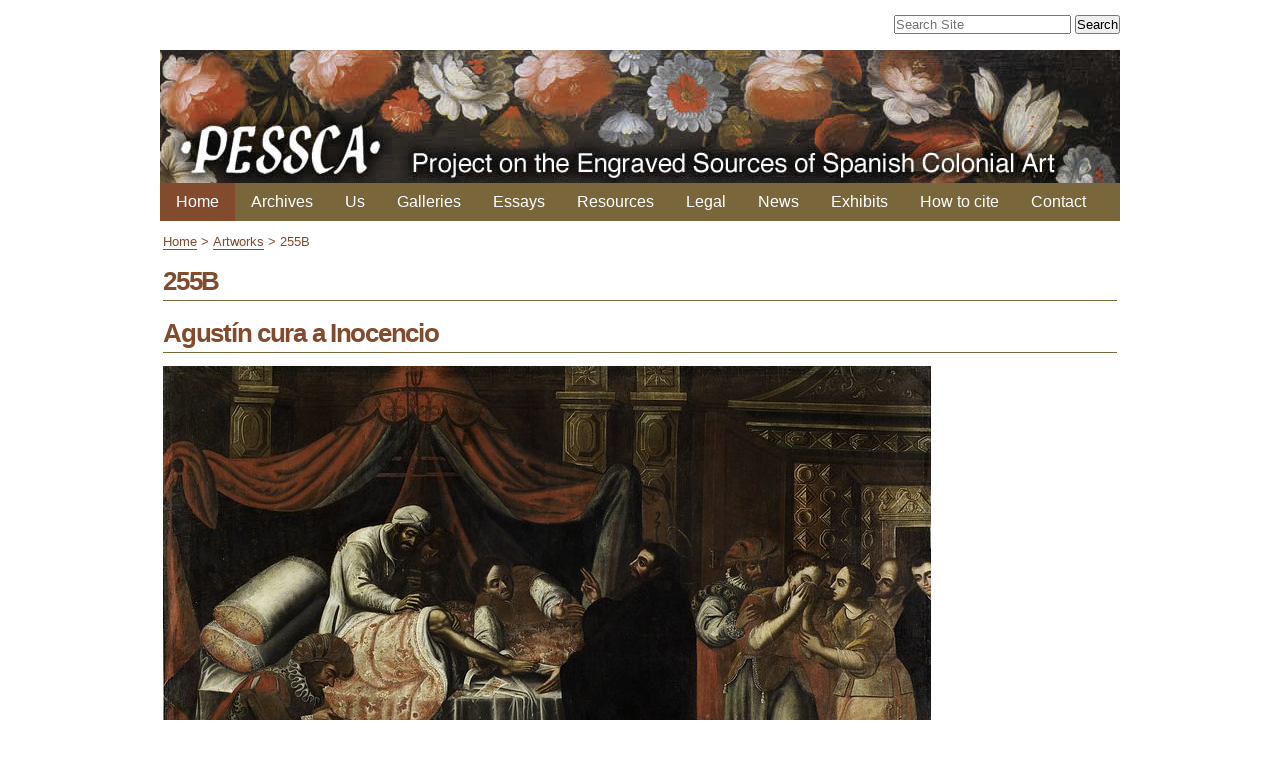

--- FILE ---
content_type: text/html;charset=utf-8
request_url: https://colonialart.org/artworks/255B
body_size: 2991
content:
<!DOCTYPE html PUBLIC "-//W3C//DTD XHTML 1.0 Transitional//EN" "http://www.w3.org/TR/xhtml1/DTD/xhtml1-transitional.dtd"><html xmlns="http://www.w3.org/1999/xhtml">
<head><base href="https://colonialart.org/artworks/255B/" /><meta http-equiv="Content-Type" content="text/html; charset=utf-8" /><meta content="Agustín cura a Inocencio" name="description" /><link rel="stylesheet" type="text/css" media="screen" href="https://colonialart.org/portal_css/Sunburst%20Theme/reset-cachekey-7669c15ccf164ce550847ee0455b23e7.css" /><link rel="stylesheet" type="text/css" href="https://colonialart.org/portal_css/Sunburst%20Theme/base-cachekey-ed197b570635a473824e2426146006a1.css" /><link rel="stylesheet" type="text/css" media="screen" href="https://colonialart.org/portal_css/Sunburst%20Theme/resourceplone.app.jquerytools.overlays-cachekey-785b9e1cc1c19735d1e80e798c227b93.css" /><style type="text/css" media="screen">@import url(https://colonialart.org/portal_css/Sunburst%20Theme/resourceplone.formwidget.autocompletejquery.autocomplete-cachekey-b0c94fb7615c05a411f596ea9e3249b1.css);</style><link rel="stylesheet" type="text/css" href="https://colonialart.org/portal_css/Sunburst%20Theme/themediazotheme.colonialartstaticmain-cachekey-1ea07db3a38617664fc10fb3075f8d6d.css" /><link rel="canonical" href="https://colonialart.org/artworks/255B" /><link rel="apple-touch-icon" href="https://colonialart.org/touch_icon.png" /><link rel="search" href="https://colonialart.org/@@search" title="Search this site" /><meta name="viewport" content="width=device-width, initial-scale=0.6666, maximum-scale=1.0, minimum-scale=0.6666" /><meta name="generator" content="Plone - http://plone.org" />
    <title>255B — Colonial Art</title>
    <link rel="shortcut icon" type="image/x-icon" href="/++theme++updated-mobile/static/favicon.ico" />
    <link rel="stylesheet" type="text/css" media="screen" href="/++theme++updated-mobile/static/main.css?v=11" />
</head>
<body class="template-artwork_view portaltype-artwork site-colonialart section-artworks subsection-255B icons-on userrole-anonymous"><p class="hiddenStructure">
  <a accesskey="2" href="https://colonialart.org/artworks/255B#content">Skip to content.</a> |

  <a accesskey="6" href="https://colonialart.org/artworks/255B#portal-globalnav">Skip to navigation</a>
</p><p class="hiddenStructure">Personal tools</p><div id="visual-portal-wrapper">

   <div id="portal-top">
        <div id="portal-searchbox">

    <form id="searchGadget_form" action="https://colonialart.org/@@search">

        <div class="LSBox">
        <label class="hiddenStructure" for="searchGadget">Search Site</label>

        <input name="SearchableText" type="text" size="18" title="Search Site" placeholder="Search Site" accesskey="4" class="searchField" id="searchGadget" />

        <input class="searchButton" type="submit" value="Search" />

        

        <div class="LSResult" id="LSResult"><div class="LSShadow" id="LSShadow"></div></div>
        </div>
    </form>

    <div id="portal-advanced-search" class="hiddenStructure">
        <a href="https://colonialart.org/@@search" accesskey="5">
            Advanced Search…
        </a>
    </div>

</div>
        <div id="banner">
            <a title="Project on the Engraved Sources of Colonial Art" href="https://colonialart.org">
            <img src="/++theme++updated-mobile/static/transparent.gif" title="Project on the Engraved Sources of Colonial Art" /></a>
        </div>
    </div>
    <p class="hiddenStructure">Navigation</p>
    <div class="gl-mobile-menu"><header class="header"><input class="menu-btn" type="checkbox" id="menu-btn" />
    <div class="menu-btn-wrapper"><label class="menu-icon" for="menu-btn">
        <span class="navicon"></span>
    </label></div>
    <ul class="menu">
                <li class="selected"><a href="https://colonialart.org">
                    Home
            </a></li><li class="plain"><a href="https://colonialart.org/archives">
                    Archives
            </a></li><li class="plain"><a href="https://colonialart.org/us">
                    Us
            </a></li><li class="plain"><a href="https://colonialart.org/galleries">
                    Galleries
            </a></li><li class="plain"><a href="https://colonialart.org/essays">
                    Essays
            </a></li><li class="plain"><a href="https://colonialart.org/resources">
                    Resources
            </a></li><li class="plain"><a href="https://colonialart.org/legal">
                    Legal
            </a></li><li class="plain"><a href="https://colonialart.org/news">
                    News
            </a></li><li class="plain"><a href="https://colonialart.org/exhibits">
                    Exhibits
            </a></li><li class="plain"><a href="https://colonialart.org/citations">
                    How to cite
            </a></li><li class="plain"><a href="https://colonialart.org/contact">
                    Contact
            </a></li>
          </ul>
    </header></div>
    <div id="portal-globalnav"></div>
    <div id="portal-column-content">

            <div id="viewlet-above-content"><div id="portal-breadcrumbs">

    <span id="breadcrumbs-home">
        <a href="https://colonialart.org">Home</a>
        <span class="breadcrumbSeparator">
	    &gt;
        </span>
    </span>
    <span id="breadcrumbs-1" dir="ltr">
        
            <a href="https://colonialart.org/artworks">Artworks</a>
            <span class="breadcrumbSeparator">
		&gt;
            </span>
            
         
    </span>
    <span id="breadcrumbs-2" dir="ltr">
        
            
            
            <span id="breadcrumbs-current">255B</span>
         
    </span>

</div>
</div>

            
                <div class="">

                    

                    

    <dl class="portalMessage info" id="kssPortalMessage" style="display:none">
        <dt>Info</dt>
        <dd></dd>
    </dl>



                    
                        <div id="content">

                            

                            

                             <div id="viewlet-above-content-title"></div>
                             
                                 
                                 
            
                <h1 id="parent-fieldname-title" class="documentFirstHeading">
                    255B
                </h1>
            
            
        
                             
                             <div id="viewlet-below-content-title">
</div>

                             
                                 
                                 
            
                <div id="parent-fieldname-description" class="documentDescription">
                   Agustín cura a Inocencio
                </div>
            
            
        
                             

                             <div id="viewlet-above-content-body"></div>
                             <div id="content-core">
                                 
    

<div class="wide">

<h1>Agustín cura a Inocencio</h1>

<a title="Full size display" target="_blank" href="https://colonialart.org/artworks/255B/artwork_zoom">
    <img src="https://colonialart.org/artworks/255B/@@images/246bb2d4-a7c4-410d-a174-abe86ca74895.jpeg" alt="255B" title="255B" height="591" width="768" />
</a>

<div class="detail" style="False">



<div><dl><dt>Artist</dt><dd>Workshop of Basilio Pacheco</dd><dt>Title</dt><dd>Agustin cura a Inocencio</dd><dt>Date</dt><dd>ca. 1745</dd><dt>Medium</dt><dd>Oil on canvas</dd><dt>Location</dt><dd>Convento de San Agustín, Lima, Peru</dd><dt>Photo Source</dt><dd>PESSCA Archive</dd><dt>Correspondence Credit</dt><dd><a class="internal-link" href="../../../references#mesa-and-gisbert-1982" title="References">Mesa and Gisbert 1982, Vol I, pp. 202f</a>; <a class="internal-link" href="../../../references#schenone-1992" title="References">Schenone 1992, Vol. I, pp. 93ff</a></dd><dt>Item</dt><dd>255B</dd></dl></div>

<dl>
    <dt>Correspondences</dt>
    <dd>
        <a href="https://colonialart.org/archives/locations/peru/departamento-de-lima/ciudad-de-lima/convento-de-san-agustin#c255a-255b">Archive: 255A/255B</a>
    </dd>
    <dd>
        <a href="https://colonialart.org/archives/subjects/saints/individual-saints/augustine-of-hippo#c255a-255b">Archive: 255A/255B</a>
    </dd>
    <dd>
        <a href="https://colonialart.org/galleries/3#c255a-255b">Galleries: 255A/255B</a>
    </dd>
</dl>
</div>
<br style="clear:both" />
</div>

    

                             </div>
                             <div id="viewlet-below-content-body">



    <div class="visualClear"><!-- --></div>

    <div class="documentActions">
        

        

    </div>

</div>

                            
                        </div>
                    

                    
                </div>
            

            <div id="viewlet-below-content">





</div>
        </div>
    <div id="portal-footer-wrapper">
            
                
<div class="portletWrapper" data-portlethash="706c6f6e652e6c656674636f6c756d6e0a636f6e746578740a2f636f6c6f6e69616c6172740a666f6f746572" id="portletwrapper-706c6f6e652e6c656674636f6c756d6e0a636f6e746578740a2f636f6c6f6e69616c6172740a666f6f746572"><div class="portletStaticText portlet-static-footer"><p style="text-align: center; "><img src="https://colonialart.org/other-images/logos/pessca/@@images/6ffffc3d-29ec-4520-91a7-91b1b11c49be.png" alt="PESSCA" class="image-inline" title="PESSCA" /></p></div>

</div>




            
        </div><ul id="portal-siteactions">

    <li id="siteaction-sitemap"><a href="https://colonialart.org/sitemap" accesskey="3" title="Site Map">Site Map</a></li>
    <li id="siteaction-accessibility"><a href="https://colonialart.org/accessibility-info" accesskey="0" title="Accessibility">Accessibility</a></li>
    <li id="siteaction-contact"><a href="https://colonialart.org/contact-info" accesskey="9" title="Contact">Contact</a></li>
</ul>
</div><script async="" src="https://www.googletagmanager.com/gtag/js?id=UA-1214324-10"></script><script>
  window.dataLayer = window.dataLayer || [];
  function gtag(){dataLayer.push(arguments);}
  gtag('js', new Date());

  gtag('config', 'UA-1214324-10');
</script><script type="text/javascript" src="https://colonialart.org/portal_javascripts/Sunburst%20Theme/resourceplone.app.jquery-cachekey-0100221b5e502f6b62a6c4ed717b8224.js"></script><script type="text/javascript" src="https://colonialart.org/portal_javascripts/Sunburst%20Theme/resourceplone.formwidget.autocompletejquery.autocomplete.min-cachekey-48fd50b53b4234f71914aa09c11728df.js"></script></body>
</html>